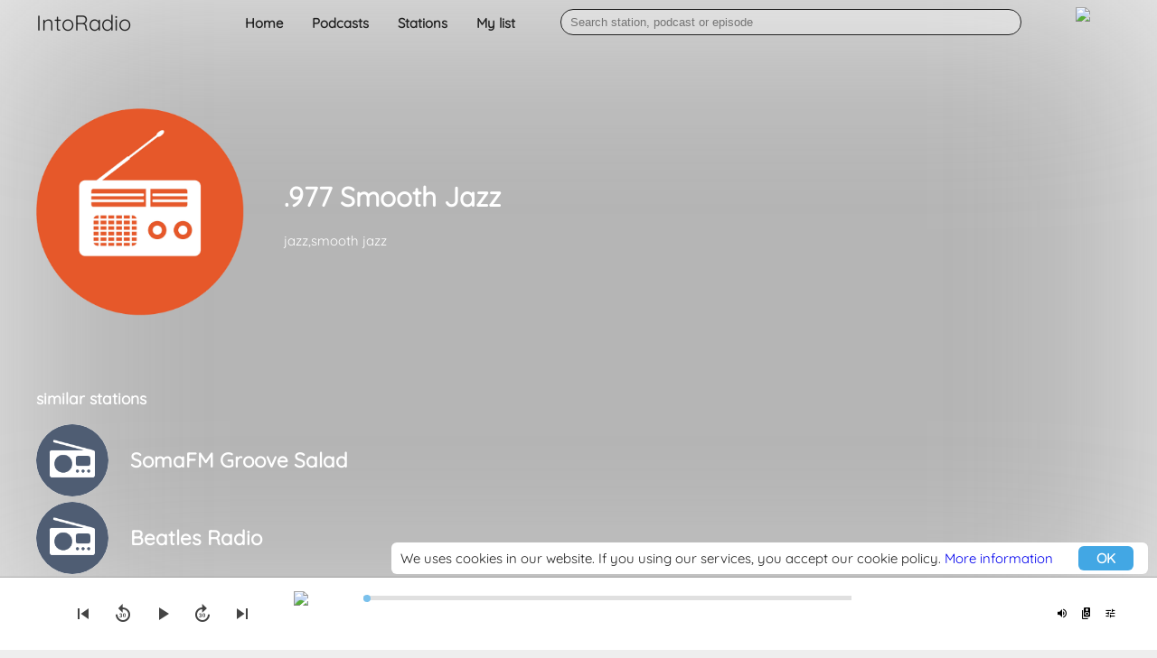

--- FILE ---
content_type: text/html; charset=UTF-8
request_url: https://radio.into.hu/radio/86
body_size: 1939
content:
<!DOCTYPE html>
<html lang="EN">
<head>
<meta charset="UTF-8">
<meta name="viewport" content="width=device-width, initial-scale=1.0, user-scalable=5.0">
<link rel="stylesheet" type="text/css" href="/template/style.css?v=4.0">
<link rel="stylesheet" type="text/css" href="/template/fonts/style.css?v=4.0">
<meta name="robots" content="index, follow, all">
<title>.977 Smooth Jazz - IntoRadio</title>
<script src="/template/ijs.min.js?v=4.0"></script>
<script src="/template/radio.min.js?v=4.2"></script>

<script src="https://www.gstatic.com/cv/js/sender/v1/cast_sender.js?loadCastFramework=1"></script>
<meta name="google-signin-client_id" content="223367826585-8ne68ul5d0fru44n4s0h8285ips0n0kn.apps.googleusercontent.com">
<script src="https://apis.google.com/js/platform.js" async defer></script>
<link rel="manifest" href="/manifest.json">
<meta name="theme-color" content="#42a7e4">
<meta name="apple-mobile-web-app-capable" content="yes">
<meta name="apple-mobile-web-app-status-bar-style" content="black">
<meta name="apple-mobile-web-app-title" content="IntoRadio">
<link rel="apple-touch-icon" href="/template/icon.png">
<meta name="description" content=".977 Smooth Jazz">

<link rel="alternate" hreflang="en" href="/radio/86?lang=en">
<link rel="alternate" hreflang="hu" href="/radio/86?lang=hu"></head>
<body>
<header id="header">
    <div class="max">
        <div id="logo">IntoRadio</div>
        <nav>
            <a href="/">Home</a>
            <a href="/podcast">Podcasts</a>
            <a href="/local-station">Stations</a>
            <a href="/my-list">My list</a>
        </nav>
        <div id="search-box">
            <input type="search" id="search" placeholder="Search station, podcast or episode">
        </div>
        <div id="user-box">
            <a href="/profile" title="My profile"><img id="avatar" class="avatar" src="/assets/images/default_avatar.png"></a>
        </div>
    </div>
</header><div id="content">
<div>
    <div class="spotlight">
        <div class="bg" data-src=""></div>
        <div class="txt">
            <div class="max">
                <div class="spotlight-item stationitem" data-id="86">
                        <div class="item-icon">
                            <div class="item-play"><span class="icon-play_circle_outline"></span></div>
                            <div class="icon-box"><img class="icon" src="https://i.imgur.com/QUMkRJO.png" alt=".977 Smooth Jazz" data-src=""></div>
                        </div>
                        <div class="txt-data">
                            <h1 class="name">.977 Smooth Jazz</h1>
                            <p>jazz,smooth jazz</p>
                        </div>
                </div>
                <div class="more">
                    <h3>similar stations</h3>
                    <div class="item stationitem" data-id="19042">
    <div class="item-icon">
        <div class="item-play"><span class="icon-play_circle_outline"></span></div>
        <div class="icon-box"><img class="icon" src="https://i.imgur.com/YdJUhvm.png" alt="SomaFM Groove Salad" data-src="https://cdn.statically.io/img/somafm.com/img3/groovesalad-400.jpg"></div>
    </div>
    <div class="item-data">
        <h2 class="name">SomaFM Groove Salad</h2>
    </div>
</div><div class="item stationitem" data-id="2222">
    <div class="item-icon">
        <div class="item-play"><span class="icon-play_circle_outline"></span></div>
        <div class="icon-box"><img class="icon" src="https://i.imgur.com/YdJUhvm.png" alt="Beatles Radio" data-src="https://cdn.statically.io/img/www.beatlesradio.com/content/images/thumbs/0000587.gif"></div>
    </div>
    <div class="item-data">
        <h2 class="name">Beatles Radio</h2>
    </div>
</div><div class="item stationitem" data-id="79">
    <div class="item-icon">
        <div class="item-play"><span class="icon-play_circle_outline"></span></div>
        <div class="icon-box"><img class="icon" src="https://i.imgur.com/YdJUhvm.png" alt=".977 80s" data-src="https://cdn.statically.io/img/"></div>
    </div>
    <div class="item-data">
        <h2 class="name">.977 80s</h2>
    </div>
</div><div class="item stationitem" data-id="18001">
    <div class="item-icon">
        <div class="item-play"><span class="icon-play_circle_outline"></span></div>
        <div class="icon-box"><img class="icon" src="https://i.imgur.com/YdJUhvm.png" alt="Rockabilly-radio.net" data-src="https://cdn.statically.io/img/"></div>
    </div>
    <div class="item-data">
        <h2 class="name">Rockabilly-radio.net</h2>
    </div>
</div>                    <a href="/top-station/us">More station</a>
                </div>
            </div>
            </div>
        </div>
    </div>
</div></div>
<div id="player">
    <div class="max">
        <div id="player-manager">
            <button id="previous"><span class="icon-skip_previous"></span></button>
            <button id="backward"><span class="icon-replay_30"></span></button>
            <button id="play"><span class="icon-play_arrow"></span></button>
            <button id="forward"><span class="icon-forward_30"></span></button>
            <button id="next"><span class="icon-skip_next"></span></button>
            <div id="playertext"></div>
        </div>
        <div id="payer-controller">
            <img class="icon" src="/assets/images/default_avatar.png">
            <div class="player-data">
                <span class="title"></span>
                <span class="desc"></span>
                <input type="range" class="slider" id="slider" min="0" max="100" value="0">
                <div class="duration-pos"></div>
                <div class="duration-remain"></div>
            </div>
        </div>
        <div id="player-buttons">
            <div id="options-box">
                <div id="podcast-options">
                Speed:
                <select onchange="player.speed(this.options[this.selectedIndex].value);">
                    <option value="0.5">0.5x</option>
                    <option value="0.75">0.75x</option>
                    <option value="1" selected>1x</option>
                    <option value="1.25">1.25x</option>
                    <option value="1.25">1.5x</option>
                    <option value="2">2x</option>
                </select>
                </div>
                <div id="station-options">
                </div>
            </div>
            <div id="volume-box">
                <input type="range" class="slider" id="volume" min="0" max="100" value="100">
            </div>
            <div id="cast-box">
                <div>Access and control your IntoRadio Cast compatibility devices on your local network!</div>
                <div class="system-missing">You need to install a browser extension!</div>
                <div><a href="https://chrome.google.com/webstore/detail/intoradio-extras/jjjfindeiehoelcakfdebclnjnphhfig" target="_blank"><img src="/template/images/ChromeWebStore_badge.png" alt="Chrome web store"></a></div>
            </div>
            <button id="volume-b" onclick="ijs.show('volume-box');"><span class="icon-volume_up"></span></button>
            <button id="button-gcast"><span class="icon-cast" onclick="mediaCast.showChromeCastDevices();"></span></button>
            <button id="button-rcast" onclick="mediaCast.showRadioCastDevices();"><span class="icon-speaker_group"></span></button>
            <button onclick="ijs.show('options-box');"><span class="icon-tune"></span></button>
            <!--<button><span class="icon-playlist_play"></span></button>-->
        </div>
    </div>
</div>
<footer>
<div id="player-legacy"></div>
    <div class="max">
        <a href="/apps">Devices & apps</a>
        <a href="/privacy">Privacy Policy</a>
        <a href="/terms-of-usage">terms of use</a>
        <div class="copyright">Copyright © 2010-2025 <a href="https://intomedia.hu">IntoMedia</a></div>
    </div>
</footer>
<script>
    player.setFastSeek(1);
</script></body>
</html>

--- FILE ---
content_type: text/css
request_url: https://radio.into.hu/template/style.css?v=4.0
body_size: 3936
content:
@import url(https://maxcdn.bootstrapcdn.com/font-awesome/4.7.0/css/font-awesome.min.css);@font-face{font-family:Quicksand;font-style:normal;font-weight:400;src:url(https://fonts.gstatic.com/s/quicksand/v20/6xK-dSZaM9iE8KbpRA_LJ3z8mH9BOJvgkP8o58a-xw.ttf) format('truetype')}body{margin:0;padding:0;background:#eee;font-family:Quicksand,sans-serif;font-size:15px;color:#222}a{text-decoration:none}.max{max-width:1200px;margin:0 auto}@media (max-width:1200px){.max{width:1000px}}@media (max-width:1010px){.max{width:800px}}@media (max-width:820px){.max{width:600px}}@media (max-width:620px){.max{width:400px}}@media (max-width:420px){.max{width:100%}}#content{min-height:calc(100vh - 244px)}footer{margin-bottom:80px;background:#ddd;padding:10px 0 20px 0}footer a{color:#444}footer a:hover{text-shadow:0 0 1px #444}footer .copyright{text-align:center;font-size:.8em;color:#666}.content{margin-top:80px}.tabs,nav.submenu{background:#ddd;border-radius:10px;display:inline-block}.tabs .tablinks,.tabs a,nav.submenu .tablinks,nav.submenu a{border:none;display:inline-block;padding:10px 18px;color:#444;transition:.1s;border-radius:12px;cursor:pointer}.tabs .tablinks [class*=" icon-"],.tabs .tablinks [class^=icon-],.tabs a [class*=" icon-"],.tabs a [class^=icon-],nav.submenu .tablinks [class*=" icon-"],nav.submenu .tablinks [class^=icon-],nav.submenu a [class*=" icon-"],nav.submenu a [class^=icon-]{display:block;font-size:1.6em;margin-bottom:8px}.tabs .tablinks.active,.tabs a.active,nav.submenu .tablinks.active,nav.submenu a.active{background:#fff}.tabs .tablinks.active:hover,.tabs a.active:hover,nav.submenu .tablinks.active:hover,nav.submenu a.active:hover{text-shadow:none}.tabs .tablinks:hover,.tabs a:hover,nav.submenu .tablinks:hover,nav.submenu a:hover{color:#000;text-shadow:0 0 1px #000}.tabcontent{display:none}.tabcontent.default-tabcontent{display:block}header{position:fixed;top:0;left:0;right:0;z-index:10;transition:.1s}header.down{background:#eee;box-shadow:0 0 1px 1px rgba(145,145,145,.5)}header .max{display:grid;grid-template-columns:180px 400px auto 50px}@media (max-width:820px){header .max{grid-template-columns:366px auto 36px}}@media (max-width:620px){header .max{grid-template-columns:260px auto 36px}}header #logo{font-size:1.6em;margin:10px 0}@media (max-width:820px){header #logo{display:none}}header nav{text-align:center}header nav a{display:inline-block;padding:16px 14px;color:#222;font-weight:600;transition:.3s}@media (max-width:620px){header nav a{padding:16px 5px}}header input#search{border-radius:40px;box-shadow:none;border:1px solid #222;background:rgba(255,255,255,.32);padding:6px 10px;margin:10px 0;width:calc(100% - 60px)}@media (max-width:620px){header input#search{width:calc(100% - 4px)}}header img.avatar{width:40px;border-radius:40px;margin:8px 0}#player{position:fixed;bottom:0;left:0;right:0;height:80px;z-index:12;background:#fff;box-shadow:0 0 1px 1px rgba(145,145,145,.5)}#player .slider{-webkit-appearance:none;appearance:none;width:100%;height:5px;background:#d3d3d3;outline:0;opacity:.7;border-right:5px;transition:opacity .2s;cursor:pointer}#player .slider:hover{opacity:1}#player .slider::-webkit-slider-thumb{-webkit-appearance:none;appearance:none;width:8px;height:8px;background:#42a7e4;cursor:pointer;border-radius:8px}#player .slider::-moz-range-thumb{width:8px;height:8px;background:#42a7e4;cursor:pointer;border-radius:8px}#player .max{display:grid;grid-template-columns:280px auto 300px}@media (max-width:820px){#player .max{grid-template-columns:0 auto 140px}}#player #payer-controller{display:grid;grid-template-columns:80px auto;margin:10px 0}#player #payer-controller .icon{width:58px;margin:5px;border-radius:6px}#player #payer-controller .player-data .title{font-weight:600;display:block}#player #payer-controller .player-data .desc{color:#444;display:block}#player #payer-controller .player-data .duration-pos{float:left;font-size:.8em;color:#444}#player #payer-controller .player-data .duration-remain{float:right;font-size:.8em;color:#444}#player #player-manager{text-align:center}#player #player-manager button{background:0 0;border:none;padding:24px 4px;margin:4px;line-height:1;font-size:1.6em;color:#444}#player #player-manager #playertext{position:fixed;bottom:4px;width:280px;text-align:center;color:#444;font-size:.8em}#player #player-buttons{text-align:right}#player #player-buttons button{background:0 0;border:none;margin:28px 0;padding:5px}#player #player-buttons #button-gcast,#player #player-buttons #podcast-options{display:none}#player #player-buttons #cast-box,#player #player-buttons #options-box{position:absolute;background:#fff;margin-top:-120px;margin-left:80px;width:200px;text-align:left;height:0;overflow:hidden;transition:.3s}#player #player-buttons #cast-box.show,#player #player-buttons #options-box.show{padding:10px;height:120px;box-shadow:0 0 1px 1px rgba(145,145,145,.5)}#player #player-buttons #cast-box{width:380px;margin-left:-80px;margin-top:-200px}#player #player-buttons #cast-box.show{height:200px}#player #player-buttons #volume-box{position:absolute;overflow:hidden;background:#fff;margin-left:238px;margin-top:26px;width:0;transition:.3s}#player #player-buttons #volume-box.show{width:78px;padding-bottom:4px;padding-right:8px}#player #player-buttons #volume-box #volume{background:#42a7e4}.extra-buttons{float:right}.extra-buttons button{background:0 0;border:2px solid transparent;border-radius:10px;min-width:30px;height:30px;text-align:center;color:#fff;transition:.3s;cursor:pointer}.extra-buttons button:hover{border-color:#42a7e4;color:#42a7e4;background:rgba(200,200,200,.26)}#player-list{margin:20px 40px}.theme-badge{background:rgba(255,255,255,.3);border-radius:10px;padding:6px 10px;margin:0 4px;border:2px solid #fff;color:#fff}.station-badge{background:#42a7e4;border-radius:10px;padding:6px 10px;margin:0 4px;border:2px solid #42a7e4;color:#000}.home-t{background:url(/template/images/bg-home.jpg);background-position:center center;background-size:cover;padding:calc(50vh - 150px) 0;height:200px;color:#fff;text-shadow:0 0 10px #444}.home-t .btns,.home-t h1,.home-t h2{width:600px}@media (max-width:820px){.home-t .btns,.home-t h1,.home-t h2{width:auto}}.home-t h1{font-size:2.4em}.home-t h2{font-size:1.6em}.home-t .btns{text-align:center}.home-t .btns a{display:inline-block;color:#fff;border:2px solid #fff;border-radius:10px;padding:10px 22px;background:rgba(77,77,77,.26);transition:.3s;margin:0 12px;font-size:1.2em}.home-t .btns a:hover{background:rgba(77,77,77,.7)}.why-boxes{display:grid;grid-template-columns:50% 50%}.why-boxes .why-box{padding:30px 20px}.why-boxes .why-box h3{font-size:1.2em;margin-bottom:30px}.item .item-icon{display:inline-block;vertical-align:middle;position:relative;border-radius:10px}.item .item-icon .item-favorite{right:4px;bottom:6px;cursor:pointer;position:absolute;border-radius:50%;background:#fff;padding:10px;width:18px;height:18px;z-index:14;box-shadow:0 0 1px 1px rgba(145,145,145,.5);transition:.3s;opacity:0}.item .item-icon .item-favorite:hover{background:#ddd}.item .item-icon .item-play{cursor:pointer;position:absolute;width:80px;height:80px;padding:calc(50% - 40px);background:rgba(47,47,47,.32);text-align:center;font-size:4em;opacity:0;color:#eee;border-radius:10px;transition:.2s;z-index:8}.item .item-icon:hover .item-favorite,.item .item-icon:hover .item-play{opacity:1}.item .item-icon .icon-box{background:#fff;border-radius:10px;position:absolute;overflow:hidden}.item .item-icon .icon{max-width:100%;max-height:100%;position:absolute;top:0;bottom:0;left:0;right:0;margin:auto}.item.stationitem .item-icon .icon-box,.item.stationitem .item-icon .item-play{border-radius:50%}.spotlight{height:100vh}.spotlight .bg{height:100%;background-position:center;background-repeat:no-repeat;background-size:cover;filter:blur(110px)}.spotlight .bg.bg:after{content:"";width:100vw;height:100vh;background:rgba(125,125,125,.5);z-index:8;position:fixed;top:0}.spotlight .txt{position:relative;top:-100%;margin-top:120px;z-index:2;color:#fff}.spotlight .txt .spotlight-item .spotlitht-badge{text-transform:uppercase;font-weight:200;font-size:1.3em}.spotlight .txt .spotlight-item .item-icon{vertical-align:middle;display:inline-block;width:230px;height:230px;margin-right:40px;position:relative}.spotlight .txt .spotlight-item .item-icon .icon-box{width:230px;height:230px;border-radius:10px;margin-right:40px;overflow:hidden}.spotlight .txt .spotlight-item .item-icon .icon-box .icon{width:100%}.spotlight .txt .spotlight-item .item-icon .item-play{cursor:pointer;position:absolute;width:80px;height:80px;padding:calc(50% - 40px);background:rgba(47,47,47,.32);text-align:center;font-size:3em;opacity:0;color:#eee;border-radius:10px;transition:.2s;z-index:8}.spotlight .txt .spotlight-item .item-icon:hover .item-play{opacity:1}.spotlight .txt .spotlight-item .txt-data{vertical-align:middle;display:inline-block;width:calc(100% - 280px)}.spotlight .txt .more{margin-top:80px;margin-bottom:90px}.spotlight .txt .more.two-c{display:grid;grid-template-columns:40% 60%}.spotlight .txt .more h1{font-size:1.4em;font-weight:300;text-transform:uppercase}.spotlight .txt .more .item{margin-bottom:6px}.spotlight .txt .more .item .item-icon{width:80px;height:80px;margin-right:20px}.spotlight .txt .more .item .item-icon .icon-box{width:80px;height:80px}.spotlight .txt .more .item.episode-item h2{font-size:1em}.spotlight .txt .more .item .item-data{display:inline-block;vertical-align:middle;width:calc(100% - 110px)}.spotlight .txt .more .item .station-badge{padding:2px 4px}.status-bar{margin-right:20px;height:4px;background:#eee;border-radius:4px}.status-bar span{background:#42a7e4;height:4px;display:block;border-radius:4px}.item-vert{overflow:hidden}.item-vert a.all-item{color:#444;float:right;margin:12px 0;transition:.3s;font-weight:600}.item-vert a.all-item .icon-arrow-up-thick{transform:rotate(90deg);display:inline-block;margin:0 6px;transition:.3s}.item-vert a.all-item:hover .icon-arrow-up-thick{margin-left:12px;margin-right:0}.item-vert .item-vert-header .buttons{float:right;margin-top:20px}.item-vert .item-vert-header .buttons button{background:0 0;border:none;font-size:1.3em}.item-vert .item-vert-header .buttons button:nth-child(1){transform:rotate(-90deg)}.item-vert .item-vert-header .buttons button:nth-child(2){transform:rotate(90deg)}.item-vert .item-vert-content{width:max-content;display:flex;align-items:start;justify-content:center;transition:.3s linear}.item-vert .item-vert-content .item{margin:10px;width:180px;text-align:center;position:relative}@media (max-width:820px){.item-vert .item-vert-content .item{width:130px}}@media (max-width:620px){.item-vert .item-vert-content .item{width:113px}}.item-vert .item-vert-content .item .item-icon{width:180px;height:180px;transition:.3s linear}.item-vert .item-vert-content .item .item-icon .icon-box{width:180px;height:180px;transition:.3s linear}@media (max-width:820px){.item-vert .item-vert-content .item .item-icon .icon-box{width:130px;height:130px}}@media (max-width:620px){.item-vert .item-vert-content .item .item-icon .icon-box{width:113px;height:113px}}@media (max-width:820px){.item-vert .item-vert-content .item .item-icon{width:130px;height:130px}}@media (max-width:620px){.item-vert .item-vert-content .item .item-icon{width:113px;height:113px}}.item-vert .item-vert-content .item .name{transition:.3s linear}.item-vert .item-vert-content .item .name a{color:#444}.item-vert .item-vert-content .item .extra-data{width:0;height:0;overflow:hidden;opacity:0;transition:opacity .3s linear}.item-vert .item-vert-content .item .desc{width:180px;height:0;overflow:hidden;margin-top:10px;font-size:.9em;opacity:0;transition:width .3s linear,margin .3s linear,opacity .3s linear .3s}@media (max-width:820px){.item-vert .item-vert-content .item .desc{width:130px}}@media (max-width:620px){.item-vert .item-vert-content .item .desc{width:114px}}.item-vert .item-vert-content .item.podcastitem{height:250px;width:200px;margin:0;transition:.3s linear}@media (max-width:820px){.item-vert .item-vert-content .item.podcastitem{width:150px}}@media (max-width:620px){.item-vert .item-vert-content .item.podcastitem{width:133.33px}}.item-vert .item-vert-content .item.podcastitem .item-podcast-w{margin:10px}.item-vert .item-vert-content .item.podcastitem .item-data{display:inline-block;vertical-align:top;overflow:hidden}.item-vert .item-vert-content .item.podcastitem .author,.item-vert .item-vert-content .item.podcastitem .category,.item-vert .item-vert-content .item.podcastitem .episodes,.item-vert .item-vert-content .item.podcastitem .seasons{margin-right:4px}.item-vert .item-vert-content .item.podcastitem .explicit{border:1px solid #444;border-radius:4px;padding:1px 6px;display:inline-block}.item-vert .item-vert-content .item.podcastitem .subtitle{margin-top:4px;display:block;font-size:.9em;white-space:nowrap;overflow:hidden;text-overflow:ellipsis}.item-vert .item-vert-content .item.podcastitem .details-button,.item-vert .item-vert-content .item.podcastitem .subscription-button{position:absolute;bottom:0;left:50%;width:50%;background:linear-gradient(0deg,#fff 0,#fff 80%,rgba(255,255,255,0) 100%);border:none;text-align:center;padding:10px 0;cursor:pointer;height:0;opacity:0;overflow:hidden;border-radius:0 0 10px 10px}.item-vert .item-vert-content .item.podcastitem .subscription-button{left:0}.item-vert .item-vert-content .item.categoryitem .item-icon{height:100px;overflow:hidden;border-radius:10px}@media (min-width:1010px){.item-vert .item-vert-content .podcastitem.selected:hover,.item-vert .item-vert-content:not(:hover) .podcastitem.selected{border:3px solid #42a7e4}.item-vert .item-vert-content .podcastitem.selected:hover:after,.item-vert .item-vert-content:not(:hover) .podcastitem.selected:after{content:"";width:0;height:0;border-left:20px solid transparent;border-right:20px solid transparent;border-top:20px solid #42a7e4;position:relative;top:130px;left:190px}.item-vert .item-vert-content .podcastitem.selected:hover .details-button,.item-vert .item-vert-content:not(:hover) .podcastitem.selected .details-button{opacity:0!important}.item-vert .item-vert-content .podcastitem:hover,.item-vert .item-vert-content:not(:hover) .podcastitem.selected{border-radius:10px;background:#fff;box-shadow:0 0 1px 1px rgba(145,145,145,.5);width:420px;height:220px;text-align:left;margin-top:-16px;flex:2}.item-vert .item-vert-content .podcastitem:hover:nth-child(1),.item-vert .item-vert-content .podcastitem:hover:nth-child(6n+1),.item-vert .item-vert-content:not(:hover) .podcastitem.selected:nth-child(1),.item-vert .item-vert-content:not(:hover) .podcastitem.selected:nth-child(6n+1){margin-left:224px}.item-vert .item-vert-content .podcastitem:hover:nth-child(6n),.item-vert .item-vert-content:not(:hover) .podcastitem.selected:nth-child(6n){margin-right:224px}.item-vert .item-vert-content .podcastitem:hover .details-button,.item-vert .item-vert-content .podcastitem:hover .subscription-button,.item-vert .item-vert-content:not(:hover) .podcastitem.selected .details-button,.item-vert .item-vert-content:not(:hover) .podcastitem.selected .subscription-button{opacity:1;height:40px;transition:opacity .3s linear .3s}.item-vert .item-vert-content .podcastitem:hover .item-icon,.item-vert .item-vert-content:not(:hover) .podcastitem.selected .item-icon{width:80px;height:80px;position:absolute;left:10px;top:10px}.item-vert .item-vert-content .podcastitem:hover .item-icon .icon-box,.item-vert .item-vert-content:not(:hover) .podcastitem.selected .item-icon .icon-box{width:80px;height:80px}.item-vert .item-vert-content .podcastitem:hover .item-data,.item-vert .item-vert-content:not(:hover) .podcastitem.selected .item-data{margin-left:90px}.item-vert .item-vert-content .podcastitem:hover .item-data .item-data-2,.item-vert .item-vert-content:not(:hover) .podcastitem.selected .item-data .item-data-2{width:310px;margin-left:10px;min-height:80px}.item-vert .item-vert-content .podcastitem:hover .item-data .extra-data,.item-vert .item-vert-content:not(:hover) .podcastitem.selected .item-data .extra-data{height:100%;width:100%;opacity:1}.item-vert .item-vert-content .podcastitem:hover .item-data .desc,.item-vert .item-vert-content:not(:hover) .podcastitem.selected .item-data .desc{width:390px;height:100px;position:absolute;left:12px;opacity:1}.item-vert .item-vert-content .podcastitem:hover .item-data .name,.item-vert .item-vert-content:not(:hover) .podcastitem.selected .item-data .name{font-size:1.2em;margin:10px 0;overflow:hidden;white-space:nowrap;text-overflow:ellipsis}}@media (min-width:1010px) and (max-width:1200px){.item-vert .item-vert-content .podcastitem:hover:nth-child(1),.item-vert .item-vert-content .podcastitem:hover:nth-child(6n+1),.item-vert .item-vert-content:not(:hover) .podcastitem.selected:nth-child(1),.item-vert .item-vert-content:not(:hover) .podcastitem.selected:nth-child(6n+1){margin-left:0}.item-vert .item-vert-content .podcastitem:hover:nth-child(6n),.item-vert .item-vert-content:not(:hover) .podcastitem.selected:nth-child(6n){margin-right:0}.item-vert .item-vert-content .podcastitem:hover:nth-child(1),.item-vert .item-vert-content .podcastitem:hover:nth-child(5n+1),.item-vert .item-vert-content:not(:hover) .podcastitem.selected:nth-child(1),.item-vert .item-vert-content:not(:hover) .podcastitem.selected:nth-child(5n+1){margin-left:224px}.item-vert .item-vert-content .podcastitem:hover:nth-child(5n),.item-vert .item-vert-content:not(:hover) .podcastitem.selected:nth-child(5n){margin-right:224px}}.horizontal-list{text-align:center}.horizontal-list .item{margin:40px 10px}.horizontal-list .item .item-icon{width:140px;height:140px;margin-bottom:6px}.horizontal-list .item .item-icon .icon-box{width:140px;height:140px}.horizontal-list .item.stationitem{display:inline-block;width:180px;vertical-align:top}.horizontal-list .item.podcastitem{min-height:120px;border-radius:10px;background:#fff;box-shadow:0 0 1px 1px rgba(145,145,145,.5);width:calc(50% - 24px);height:220px;text-align:left;margin-top:-16px;display:inline-block;vertical-align:top;position:relative;overflow:hidden}@media (max-width:620px){.horizontal-list .item.podcastitem{width:calc(100% - 12px)}}.horizontal-list .item.podcastitem .name{font-size:1.2em;margin:10px 0}.horizontal-list .item.podcastitem .extra-data{color:#444;margin-bottom:10px}.horizontal-list .item.podcastitem .item-data-2{height:84px;margin-left:100px}.horizontal-list .item.podcastitem .item-icon{float:left;width:80px;height:80px;margin:0 10px 0 10px}.horizontal-list .item.podcastitem .item-icon .icon-box{width:80px;height:80px}.horizontal-list .item.podcastitem .subtitle{margin-top:4px;display:block;font-size:.9em;white-space:nowrap;overflow:hidden;text-overflow:ellipsis}.horizontal-list .item.podcastitem .desc{overflow:hidden;font-size:.9em;margin:0 10px}.horizontal-list .item.podcastitem .details-button,.horizontal-list .item.podcastitem .subscription-button{position:absolute;bottom:0;left:50%;width:50%;background:linear-gradient(0deg,#fff 0,#fff 80%,rgba(255,255,255,0) 100%);border:none;text-align:center;padding:10px 0;cursor:pointer;height:40px;border-radius:0 0 10px 10px}.horizontal-list .item.podcastitem .subscription-button{left:0}.horizontal-list .item.podcastitem.selected{border:3px solid #42a7e4}.horizontal-list .item.podcastitem.selected:after{content:"";width:0;height:0;border-left:20px solid transparent;border-right:20px solid transparent;border-top:20px solid #42a7e4;position:relative;top:130px;left:190px}.horizontal-list .item.podcastitem.selected .details-button{opacity:0!important}.episodes-list{padding:10px 80px;margin:20px;background:#fff;color:#222;box-shadow:0 0 1px 1px rgba(145,145,145,.5);border-radius:10px;text-align:left}.episodes-list .seasons-line .season-menu{background:0 0;border:none;padding:10px 12px;cursor:pointer;transition:.3s;border-bottom:3px solid transparent}.episodes-list .seasons-line .season-menu.active,.episodes-list .seasons-line .season-menu:hover{border-bottom:3px solid #42a7e4}.episodes-list .season{display:none}.episodes-list .season.open{display:block}.episodes-list .item.episode-item{display:grid;grid-template-columns:100px auto 100px;margin:10px 0}.episodes-list .item.episode-item .item-icon{width:80px;height:80px}.episodes-list .item.episode-item .item-icon .item-play span{margin:0;color:#fff}.episodes-list .item.episode-item .item-icon .icon{border-radius:10px}.episodes-list .item.episode-item .title{font-size:1.1em;margin:10px 0;cursor:pointer}.episodes-list .item.episode-item span{margin:0 4px;font-size:.8em;color:#444}.episodes-list .item.episode-item .desc{max-height:0;grid-column:2/4;overflow:hidden;transition:.3s}.episodes-list .item.episode-item.open .desc{max-height:2000px}.system-missing{font-size:1.2em;text-align:center;color:#444;margin:10px 0}#cookie_bar{position:fixed;z-index:20;background:#fff;bottom:84px;right:10px;padding:8px 10px;border-radius:6px}#cookie_bar a.bezar{background:#42a7e4;color:#fff;padding:4px 20px;border-radius:6px;font-weight:600;margin:0 6px 0 24px}.profile-box{margin-top:20px}.profile-box img.avatar{border-radius:50%;width:120px;vertical-align:middle;margin-right:12px}.profile-box .profile-data{display:inline-block;vertical-align:middle}#settings .settings-language{display:inline-block;width:190px;margin:10px 3px}a.download-badge{width:204px;display:inline-block;vertical-align:middle;margin:20px 10px}a.download-badge img{width:100%}a.download-button{color:#fff;display:inline-block;margin:20px 10px;padding:20px 40px;background:#000;border-radius:10px;font-size:1.2em;transition:.3s;box-shadow:0 0 1px 1px rgba(145,145,145,.5)}a.download-button span{margin-right:10px}a.download-button:hover{background:#222}.browsers{font-size:2em}.browsers span{display:inline-block;margin:20px 8px}img.downloadimage.desktop{float:right;height:320px;margin-bottom:80px}p.small{font-size:.6em;color:#444}.login-btn-box{margin:12px auto;width:300px}.login-btn-box.s{box-shadow:0 2px 4px 0 rgba(0,0,0,.25)}.login-btn-box .login-button{display:block;padding:10px;height:20px;text-align:center;border-radius:4px;box-shadow:0 2px 4px 0 rgba(0,0,0,.25)}.login-btn-box .login-button.l-into{background:#1d87e4;color:#fff}/*# sourceMappingURL=style.css.map */

--- FILE ---
content_type: text/css
request_url: https://radio.into.hu/template/fonts/style.css?v=4.0
body_size: 628
content:
@font-face {
  font-family: 'icomoon';
  src:  url('icomoon.eot?tsc8dx');
  src:  url('icomoon.eot?tsc8dx#iefix') format('embedded-opentype'),
    url('icomoon.ttf?tsc8dx') format('truetype'),
    url('icomoon.woff?tsc8dx') format('woff'),
    url('icomoon.svg?tsc8dx#icomoon') format('svg');
  font-weight: normal;
  font-style: normal;
  font-display: block;
}

[class^="icon-"], [class*=" icon-"] {
  /* use !important to prevent issues with browser extensions that change fonts */
  font-family: 'icomoon' !important;
  speak: never;
  font-style: normal;
  font-weight: normal;
  font-variant: normal;
  text-transform: none;
  line-height: 1;

  /* Better Font Rendering =========== */
  -webkit-font-smoothing: antialiased;
  -moz-osx-font-smoothing: grayscale;
}

.icon-error:before {
  content: "\e900";
}
.icon-explicit:before {
  content: "\e927";
}
.icon-fast_forward:before {
  content: "\e901";
}
.icon-fast_rewind:before {
  content: "\e902";
}
.icon-high_quality:before {
  content: "\e928";
}
.icon-loop:before {
  content: "\e929";
}
.icon-mic:before {
  content: "\e903";
}
.icon-pause:before {
  content: "\e904";
}
.icon-pause_circle_outline:before {
  content: "\e905";
}
.icon-play_arrow:before {
  content: "\e906";
}
.icon-play_circle_outline:before {
  content: "\e907";
}
.icon-repeat:before {
  content: "\e908";
}
.icon-repeat_one:before {
  content: "\e909";
}
.icon-shuffle:before {
  content: "\e90a";
}
.icon-skip_next:before {
  content: "\e91d";
}
.icon-skip_previous:before {
  content: "\e91e";
}
.icon-stop:before {
  content: "\e90b";
}
.icon-volume_down:before {
  content: "\e90c";
}
.icon-volume_mute:before {
  content: "\e90d";
}
.icon-volume_off:before {
  content: "\e90e";
}
.icon-volume_up:before {
  content: "\e90f";
}
.icon-forward_10:before {
  content: "\e910";
}
.icon-forward_30:before {
  content: "\e911";
}
.icon-forward_5:before {
  content: "\e923";
}
.icon-replay_10:before {
  content: "\e912";
}
.icon-replay_30:before {
  content: "\e913";
}
.icon-replay_5:before {
  content: "\e924";
}
.icon-fiber_new:before {
  content: "\e92a";
}
.icon-playlist_play:before {
  content: "\e914";
}
.icon-flag:before {
  content: "\e915";
}
.icon-cast:before {
  content: "\e916";
}
.icon-cast_connected:before {
  content: "\e917";
}
.icon-laptop_windows:before {
  content: "\e91f";
}
.icon-memory:before {
  content: "\e925";
}
.icon-phone_iphone:before {
  content: "\e920";
}
.icon-speaker:before {
  content: "\e921";
}
.icon-speaker_group:before {
  content: "\e926";
}
.icon-tv:before {
  content: "\e922";
}
.icon-tune:before {
  content: "\e918";
}
.icon-bookmark:before {
  content: "\e919";
}
.icon-bookmark_outline:before {
  content: "\e91a";
}
.icon-favorite:before {
  content: "\e91b";
}
.icon-favorite_outline:before {
  content: "\e91c";
}
.icon-file-zip:before {
  content: "\e92b";
}
.icon-arrow-up-thick:before {
  content: "\ea3a";
}
.icon-android:before {
  content: "\eac0";
}
.icon-windows:before {
  content: "\eac1";
}
.icon-windows10:before {
  content: "\eac2";
}
.icon-chrome:before {
  content: "\ead9";
}
.icon-firefox:before {
  content: "\eada";
}
.icon-edge:before {
  content: "\eadc";
}
.icon-safari:before {
  content: "\eadd";
}
.icon-opera:before {
  content: "\eade";
}


--- FILE ---
content_type: text/javascript
request_url: https://radio.into.hu/template/radio.min.js?v=4.2
body_size: 6386
content:
function id(id){var a=document.getElementById(id);return a}let podcast={selem:null,listelem:null,sepisode:null,showEpisode:function(event){if(this.sepisode!=null){this.sepisode.className="item episode-item"}event.currentTarget.parentNode.parentNode.className="item episode-item open";this.sepisode=event.currentTarget.parentNode.parentNode},showSeason:function(event){let ma=event.currentTarget.parentNode.getElementsByClassName("active")[0];ma.className="season-menu";event.currentTarget.className="season-menu active";event.currentTarget.parentNode.parentNode.getElementsByClassName("season-"+ma.dataset.season)[0].className="season season-"+ma.dataset.season;event.currentTarget.parentNode.parentNode.getElementsByClassName("season-"+event.currentTarget.dataset.season)[0].className="season season-"+event.currentTarget.dataset.season+" open"},hideEpisodes:function(){if(this.selem!=null){this.selem.className="item podcastitem"}if(this.listelem!=null){this.listelem.innerHTML="";this.listelem.className=""}this.selem=null;this.listelem=null},getEpisodes:function(selem,id,setid,imagesrc,history=true){if(this.selem!=null){this.selem.className="item podcastitem"}if(this.listelem!=null){this.listelem.innerHTML="";this.listelem.className=""}if(setid===null){let pd=document.getElementsByClassName("podcastitem");var e=-1;for(let i=0;i<pd.length;i++){if(pd[i].dataset.id===selem.dataset.id){e=i;break}}setid=e;if(document.getElementById("episodes-g-"+setid)!==null){setid="g-"+setid}else{let ele=document.createElement("div");ele.id="episodes-g-"+setid;if(e%2===1){selem.parentNode.insertBefore(ele,selem.nextSibling)}else{selem.parentNode.insertBefore(ele,selem.nextSibling.nextSibling)}setid="g-"+setid}}let elem=document.getElementById("episodes-"+setid);this.selem=selem;this.listelem=elem;let _this=this;selem.className="item podcastitem selected";let podcastName=selem.getElementsByClassName("name")[0].innerText;if(history){var stateObj={url:"/podcast/"+id,title:podcastName+" - IntoRadio",contentType:"episodes",setid:setid,selemid:id};window.history.pushState(stateObj,podcastName,"/podcast/"+id)}ijs.ajax("/assets/engine/ajax.php?m=getepisodes&id="+id,{finish:function(a){let data=JSON.parse(a);elem.className="episodes-list";var html=shtml="";var pseason=gseason=null;for(var i=0;i<data.length;i++){let open=i===0?"open":"";var season="";var author="";var explicit="";var image=`<div class="item-icon"><div class="item-play"><span class="icon-play_circle_outline"></span></div><img class="icon" src="${imagesrc}"></div>`;if(data[i].season>0){season=`<span class="season">${data[i].season}. évad</span>`}if(data[i].author!==null&&data[i].author.length>0){author=`<span class="author">${data[i].author}</span>`}if(data[i].image!==null&&data[i].image.length>0){image=`<div class="item-icon"><div class="item-play"><span class="icon-play_circle_outline"></span></div><img class="icon" src="${data[i].image}"></div>`}if(data[i].explicit>0){explicit=`<span class="explicit">Explicit</span>`}if(data[i].season!=null){gseason=data[i].season}else{var date=new Date(data[i].pubDate*1e3);gseason=date.getFullYear()}if(i===0){shtml+=`<div class="seasons-line"><button onclick="podcast.showSeason(event);" class="season-menu active" data-season="${gseason}">${gseason}. évad</button>`;html+=`<div class="season season-${gseason} open">`;pseason=gseason}else if(pseason!==gseason){shtml+=`<button onclick="podcast.showSeason(event);" class="season-menu" data-season="${gseason}">${gseason}. évad</button>`;html+=`</div><div class="season season-${gseason}">`;pseason=gseason}html+=`<div class="item episode-item ${open}" data-id="${data[i].id}" data-podcast="${podcastName}">\n\t\t\t\t\t\t\t${image}\n\t\t\t\t\t\t\t<div>\n\t\t\t\t\t\t\t<div class="title" onclick="podcast.showEpisode(event)">${data[i].title}</div>\n\t\t\t\t\t\t\t<span class="duration">${Math.round(data[i].duration/60)} perc</span>\n\t\t\t\t\t\t\t<span class="episode">${data[i].episode}. rész</span>\n\t\t\t\t\t\t\t${season} ${explicit} ${author}\n\t\t\t\t\t\t\t</div>\n\t\t\t\t\t\t\t<div></div>\n\t\t\t\t\t\t\t<div class="desc">${data[i].description}</div>\n\t\t\t\t\t\t\t</div>`;if(i===data.length-1){shtml+="</div>";html+=`</div>`}}elem.innerHTML=shtml+""+html;_this.sepisode=elem.getElementsByClassName("episode-item")[0];_this.loade();selem.scrollIntoView({behavior:"smooth",block:"start"})}})},update:function(id){ijs.ajax("/assets/engine/ajax.php?m=update&id="+id,{finish:function(a){ijs.ajax(location.href,{finish:function(a){document.getElementById("content").innerHTML=a;navigateload();vert.load();images.load();player.onload();podcast.onload();tabs.load();login.load()}})}})},subscription:function(id,elem){if(elem.innerHTML.indexOf("_outline")===-1){elem.innerHTML=elem.innerHTML.replace("icon-bookmark","icon-bookmark_outline")}else{elem.innerHTML=elem.innerHTML.replace("icon-bookmark_outline","icon-bookmark")}ijs.ajax("/assets/engine/ajax.php?m=subscription&id="+id)},play:function(id){player.play("podcast",id)},playEpisode:function(id,pos=null){player.play("episode",id,null,null,null,pos)},loade:function(onSearch=false){let episodes=document.getElementsByClassName("episode-item");for(var i=0;i<episodes.length;i++){episodes[i].getElementsByClassName("item-icon")[0].addEventListener("click",(function(event){player.play("episode",event.currentTarget.parentNode.dataset.id,event.currentTarget.parentNode.getElementsByClassName("title")[0].innerText,event.currentTarget.parentNode.getElementsByClassName("icon")[0].src,event.currentTarget.parentNode.dataset.podcast)}))}},onload:function(onSearch=false){let podcasts=document.getElementsByClassName("podcastitem");this.loade(onSearch);for(var i=0;i<podcasts.length;i++){podcasts[i].getElementsByClassName("item-play")[0].addEventListener("click",(function(event){if(event.currentTarget.parentNode.parentNode.parentNode.dataset.episode!==undefined){podcast.playEpisode(event.currentTarget.parentNode.parentNode.parentNode.dataset.episode,event.currentTarget.parentNode.parentNode.parentNode.dataset.pos)}else{podcast.play(event.currentTarget.parentNode.parentNode.parentNode.dataset.id)}}));if(podcasts[i].getElementsByClassName("subscription-button").length>0){podcasts[i].getElementsByClassName("subscription-button")[0].addEventListener("click",(function(event){podcast.subscription(event.currentTarget.parentNode.parentNode.parentNode.dataset.id,event.currentTarget)}))}if(podcasts[i].getElementsByClassName("details-button").length>0){podcasts[i].getElementsByClassName("details-button")[0].addEventListener("click",(function(event){if(event.currentTarget.parentNode.parentNode.parentNode.parentNode.dataset.setid===undefined){podcast.getEpisodes(event.currentTarget.parentNode.parentNode.parentNode,event.currentTarget.parentNode.parentNode.parentNode.dataset.id,null,event.currentTarget.parentNode.parentNode.parentNode.getElementsByClassName("icon")[0].src)}else{podcast.getEpisodes(event.currentTarget.parentNode.parentNode.parentNode,event.currentTarget.parentNode.parentNode.parentNode.dataset.id,event.currentTarget.parentNode.parentNode.parentNode.parentNode.dataset.setid,event.currentTarget.parentNode.parentNode.parentNode.getElementsByClassName("icon")[0].src)}}))}}}};let player={audio:null,payed:false,sp_event:null,spStatus_event:null,type:null,playType:"html5",isCast:false,url:"",urls:{},default_url:"",id:0,vol:100,fast_seek:1,time:0,timeout:null,checksupportType:function(type){var codType;var isSupp=null;if(type==="MP3"||type==="MP3,H.264"){codType="audio/mpeg"}else if(type==="OGG"){codType="audio/ogg"}else{return true}var isOpera=!!window.opera||navigator.userAgent.indexOf(" OPR/")>=0;if(!isOpera&&type==="MP3"){myVid=document.createElement("audio");isSupp=myVid.canPlayType(codType+";")!==""}if(isSupp===false||isSupp===null){try{var fo=new ActiveXObject("ShockwaveFlash.ShockwaveFlash");if(fo)isSupp="flash"}catch(e){if(navigator.mimeTypes["application/x-shockwave-flash"]!==undefined)isSupp="flash"}}if(navigator.userAgent.indexOf("Windows Phone")!==-1){isSupp=true}return isSupp},change:function(e){if(e.checked){player.playMedia(player.urls[e.value].url_resolved,player.urls[e.value].codec)}},play:function(type,id,title=null,image=null,subtitle=null,pos=null){let _this=this;this.type=type;this.id=id;let pe=document.getElementById("payer-controller");pe.getElementsByClassName("title")[0].innerHTML=title;pe.getElementsByClassName("icon")[0].src=image;if(type==="station"){document.getElementById("slider").style.display="none";document.getElementById("backward").style.display="none";document.getElementById("forward").style.display="none";document.getElementById("podcast-options").style.display="none";document.getElementById("station-options").style.display="block"}else{document.getElementById("slider").style.display="block";document.getElementById("backward").style.display="inline-block";document.getElementById("forward").style.display="inline-block";document.getElementById("podcast-options").style.display="block";document.getElementById("station-options").style.display="none"}this.stop();pe.getElementsByClassName("duration-pos")[0].innerHTML="";pe.getElementsByClassName("duration-remain")[0].innerHTML="";ijs.ajax("/assets/engine/ajax.php?m=getstream&id="+id+"&type="+type,{finish:function(a){let data=JSON.parse(a);_this.stop();_this.urls=data;_this.url=data[0].url_resolved;_this.default_url=data[0].url_resolved;if(type==="station"){document.getElementById("station-options").innerHTML="";for(var i=0;i<data.length;i++){var checked="";if(i===0){checked=" checked"}document.getElementById("station-options").innerHTML+='<label><input name="codectype[]" onchange="player.change(this);" type="radio" value="'+i+'" '+checked+"> "+data[i].codec+" "+data[i].bitrate+"</label><br>"}}if(subtitle!==null){pe.getElementsByClassName("desc")[0].innerHTML=subtitle}else if(data[0].music_title!==undefined){pe.getElementsByClassName("desc")[0].innerHTML=data[0].music_title}if(data[0].title!==undefined){pe.getElementsByClassName("title")[0].innerHTML=data[0].title}if(data[0].image!==undefined){pe.getElementsByClassName("icon")[0].src=data[0].image}_this.playMedia(_this.url,data[0].codec)}})},playMedia:function(media,codec){let _this=this;if(player.isCast){mediaCast.send(player.default_url,"audio/mpeg")}else{if(codec!==undefined){let sup=_this.checksupportType(codec);if(sup==="flash"){if(codec==="MP3"||codec==="MP3,H.264"){_this.playType="flashmp3"}else if(codec==="OGG"){_this.playType="flashogg"}}else{_this.playType="html5"}}else{_this.playType="html5"}if(_this.playType==="html5"){_this.default_url=media;if(media.indexOf("http://")>-1){_this.url=media.replace("http://","https://")}else{_this.url=media}if(_this.audio===null){_this.audio=new Audio(_this.url);_this.audio.volume=_this.vol/100;_this.audio.onloadstart=function(){if(player.audio.src.indexOf("/template/silence.mp3")===-1){document.getElementById("playertext").innerHTML="Pufferelés"}};_this.audio.oncanplay=function(){if(player.pos!==null){player.audio.currentTime=player.pos;player.pos=null}};_this.audio.onplaying=function(){document.getElementById("playertext").innerHTML=""};player.audio.onabort=function(){console.log("abort");if(player.audio.src!==""&&player.url!==player.default_url){var d=new Date;if(player.time>d.getTime()-1e4){player.stop();player.url=player.default_url;player.audio.src=player.url;player.audio.load();player.start()}}};player.audio.onerror=function(){console.log("error");if(player.audio.src!==""&&player.url!==player.default_url){var d=new Date;if(player.time>d.getTime()-1e4){player.stop();player.url=player.default_url;player.audio.src=player.url;player.audio.load();player.start()}}}}else{_this.audio.src=_this.url;player.audio.load()}var d=new Date;_this.time=d.getTime();_this.timeout=setTimeout((function(){if(player.audio.readyState<1&&player.url!==player.default_url){player.stop();player.url=player.default_url;player.audio.src=player.url;player.audio.load();player.start()}}),4e3)}else if(_this.playType==="flashmp3"){document.getElementById("player-legacy").innerHTML='<object class="playerpreview" id="myFlash" type="application/x-shockwave-flash" data="/template/flash/player_mp3.swf" width="0" height="0"><param name="movie" value="/flash/player_mp3.swf"><param name="AllowScriptAccess" value="always"><param name="FlashVars" value="listener=myListener&amp;interval=500"></object>'}else if(_this.playType==="flashogg"){document.getElementById("player-legacy").innerHTML='<object id="oggplayer" classid="clsid:D27CDB6E-AE6D-11cf-96B8-444553540000"><param name="movie" value="/template/flash/player_ogg.swf?url='+data[0].url_resolved+'&amp;title=Interlude 1&amp;volume=75&amp;external=true"></object>'}}_this.start()},speed:function(speed){if(player.isCast){}else if(player.audio!=null){player.audio.playbackRate=speed}},seek:function(pos){if(player.isCast){mediaCast.seek(pos)}else if(player.audio!=null){player.audio.currentTime=pos;player.sp()}if(player.type==="episode"){ijs.ajax("/assets/engine/ajax.php?m=position&id="+player.id+"&position="+player.audio.currentTime)}},volume:function(vol){if(player.isCast){mediaCast.setVolume(vol)}else if(player.audio!=null){player.vol=vol;player.audio.volume=vol/100}document.getElementById("volume").style.background="linear-gradient(90deg, #42a7e4 0%, #42a7e4 "+vol+"%, #d3d3d3 "+vol+"%, #d3d3d3 100%)";let b=document.getElementById("volume-b");if(vol<1){b.innerHTML='<span class="icon-volume_off"></span>'}else if(vol<20){b.innerHTML='<span class="icon-volume_mute"></span>'}else if(vol<60){b.innerHTML='<span class="icon-volume_down"></span>'}else{b.innerHTML='<span class="icon-volume_up"></span>'}},start:function(){if(player.isCast){mediaCast.play();this.payed=true}else if(player.playType==="html5"&&player.audio!=null){if(player.type==="station"){player.stop();player.audio.src=player.url;player.audio.load()}player.audio.play();this.payed=true}else if(player.playType==="mp3flash"){if(player.type==="station"){getFlashObject().SetVariable("method:setUrl",player.url)}getFlashObject().SetVariable("method:play","");getFlashObject().SetVariable("enabled","true");this.payed=true}else if(player.playType==="oggflash"){oggplayer.Start(null);this.payed=true}player.sp_event=setInterval(player.sp,1e3);player.spStatus_event=setInterval(player.spStatus,6e4);if(player.type==="station"){document.getElementById("play").innerHTML='<span class="icon-stop"></span>'}else{document.getElementById("play").innerHTML='<span class="icon-pause"></span>'}},stop:function(){if(player.isCast){mediaCast.pause();player.payed=false}else if(player.playType==="html5"&&player.audio!=null){player.audio.pause();player.payed=false;if(player.type==="station"){player.audio.src="/template/silence.mp3";player.audio.load()}else if(player.type==="episode"){ijs.ajax("/assets/engine/ajax.php?m=position&id="+player.id+"&position="+player.audio.currentTime)}}else if(player.playType==="mp3flash"){getFlashObject().SetVariable("method:pause","");player.payed=false}else if(player.playType==="oggflash"){oggplayer.Cease(null);player.payed=false}if(player.sp_event!==null){clearInterval(player.sp_event)}if(player.spStatus_event!==null){clearInterval(player.spStatus_event)}document.getElementById("play").innerHTML='<span class="icon-play_arrow"></span>'},control:function(){if(player.payed){player.stop()}else{player.start()}},setFastSeek(a){player.fast_seek=a},backward:function(){if(player.playType==="html5"&&player.audio!=null&&player.type!=="station"){var min=24;if(player.fast_seek===2){min=12}else if(player.fast_seek===3){min=6}player.seek(player.audio.currentTime-min>0?player.audio.currentTime-min:0)}},forward:function(){var max=20;if(player.fast_seek===2){max=10}else if(player.fast_seek===3){max=5}if(player.playType==="html5"&&player.audio!=null&&player.type!=="station"){player.seek(player.audio.currentTime-1+1+max<player.audio.duration?player.audio.currentTime-1+1+max:player.audio.duration)}},cast:function(){player.stop();player.isCast=true;player.start()},getPosition:function(){if(player.isCast){return mediaCast.getPosition()}return player.audio.currentTime},spStatus:function(){if(player.type==="station"){let pe=document.getElementById("payer-controller");ijs.ajax("/assets/engine/ajax.php?m=info&id="+player.id,{finish:function(a){let data=JSON.parse(a);pe.getElementsByClassName("desc")[0].innerHTML=data.music_title}})}else if(player.type==="episode"){ijs.ajax("/assets/engine/ajax.php?m=position&id="+player.id+"&position="+player.audio.currentTime)}},sp:function(){let pe=document.getElementById("payer-controller");var pos=0;var dur=0;var buff=0;if(player.isCast){dur=mediaCast.getDuration();pos=mediaCast.getPosition()}else{dur=player.audio.duration;pos=player.audio.currentTime;buff=player.audio.buffered.end(player.audio.buffered.length-1)}if(!isNaN(player.audio.duration)&&player.audio.duration!==Infinity){document.getElementById("slider").max=dur}if(!isNaN(player.audio.currentTime)){document.getElementById("slider").value=pos}if(!isNaN(dur)&&dur!==Infinity&&!isNaN(pos)){let posm=Math.floor(pos/60);let poss=Math.floor(pos-posm*60);let s_posm=posm<10?"0"+posm:posm;let s_poss=poss<10?"0"+poss:poss;let rem=dur-pos;let remm=Math.floor(rem/60);let rems=Math.floor(rem-remm*60);let s_remm=remm<10?"0"+remm:remm;let s_rems=rems<10?"0"+rems:rems;let percent=pos*100/dur;let buff_percent=buff*100/dur;pe.getElementsByClassName("duration-pos")[0].innerHTML=s_posm+":"+s_poss;pe.getElementsByClassName("duration-remain")[0].innerHTML="-"+s_remm+":"+s_rems;document.getElementById("slider").style.background="linear-gradient(90deg, #42a7e4 0%, #42a7e4 "+percent+"%, #bfbfbf "+percent+"%,"+"#bfbfbf "+buff_percent+"%, #d3d3d3 "+buff_percent+"%,"+"#d3d3d3 100%)"}},addFavorite:function(type,id,element){if(element.innerHTML==='<span class="icon-favorite"></span>'){element.innerHTML='<span class="icon-favorite_outline"></span>'}else{element.innerHTML='<span class="icon-favorite"></span>'}ijs.ajax("/assets/engine/ajax.php?m=favorite&id="+id+"&type="+type)},onload:function(onSearch=false){var stations;if(onSearch){stations=document.getElementById("search-res").getElementsByClassName("stationitem")}else{stations=document.getElementsByClassName("stationitem")}for(var i=0;i<stations.length;i++){stations[i].getElementsByClassName("item-play")[0].addEventListener("click",(function(event){player.play("station",event.currentTarget.parentNode.parentNode.dataset.id,event.currentTarget.parentNode.parentNode.getElementsByClassName("name")[0].innerText,event.currentTarget.parentNode.parentNode.getElementsByClassName("icon")[0].src)}));stations[i].getElementsByClassName("item-favorite")[0].addEventListener("click",(function(event){player.addFavorite("station",event.currentTarget.parentNode.parentNode.dataset.id,event.currentTarget)}))}document.getElementById("slider").addEventListener("change",(function(event){player.seek(event.currentTarget.value)}));document.getElementById("volume").addEventListener("change",(function(event){player.volume(event.currentTarget.value)}));document.getElementById("volume").addEventListener("input",(function(event){player.volume(event.currentTarget.value)}));document.getElementById("play").onclick=function(){player.control()};document.getElementById("backward").onclick=function(){player.backward()};document.getElementById("forward").onclick=function(){player.forward()}}};let mediaCast={cast:{},player:{},controller:{},ok:false,pos:0,type:null,actualdur:0,actualpos:0,showRadioCastDevices:function(){if(typeof IRCAST!=="undefined"){document.getElementById("cast-box").innerHTML="";ircastplayer.discover(mediaCast.findIRDevice)}ijs.show("cast-box")},findIRDevice:function(device){document.getElementById("cast-box").innerHTML+='<div class="castDevice" data-id="'+device.id+'" onclick="mediaCast.initializeIRCastAPI(\''+device.id+"')\">"+device.name+"</div>"},showChromeCastDevices:function(){console.log("casting!");mediaCast.type="chromecast";mediaCast.player=new cast.framework.RemotePlayer;mediaCast.controller=new cast.framework.RemotePlayerController(mediaCast.player);mediaCast.controller.addEventListener(cast.framework.RemotePlayerEventType.IS_CONNECTED_CHANGED,function(e){console.log(e)}.bind(this));var sessionRequest=new chrome.cast.SessionRequest(chrome.cast.media.DEFAULT_MEDIA_RECEIVER_APP_ID);chrome.cast.requestSession((function onRequestSessionSuccess(session){console.log("Session success",session);mediaCast.cast.session=session;mediaCast.send(player.url,"audio/mpeg");mediaCast.pos=player.getPosition();player.cast()}),(function onLaunchError(er){console.log("onLaunchError",er)}),sessionRequest);setTimeout((function(){var sessionRequest=new chrome.cast.SessionRequest(chrome.cast.media.DEFAULT_MEDIA_RECEIVER_APP_ID);chrome.cast.requestSession((function onRequestSessionSuccess(session){console.log("Session success",session);mediaCast.cast.session=session;mediaCast.send(player.url,"audio/mpeg");mediaCast.pos=player.getPosition();player.cast()}),(function onLaunchError(er){console.log("onLaunchError",er)}),sessionRequest)}),1e3)},send:function(url,type){if(mediaCast.type==="listener"){if(typeof mediaCast.listeners["send"]==="function"){mediaCast.listeners["send"](url,type)}}else{console.log("LoadNow, session:",cast.session);var mediaInfo=new chrome.cast.media.MediaInfo(url,type);request=new chrome.cast.media.LoadRequest(mediaInfo);mediaCast.cast.session.loadMedia(request,onMediaDiscovered.bind(this,"loadMedia"),(function(er){console.log("onMediaError",er)}));function onMediaDiscovered(how,media){console.log("got media!",media);mediaCast.cast.currentMedia=media;mediaCast.ok=true;mediaCast.seek(mediaCast.pos);mediaCast.pos=0}}},setVolume(vol){if(mediaCast.type==="listener"){if(typeof mediaCast.listeners["volume"]==="function"){mediaCast.listeners["volume"](vol)}}else{if(mediaCast.ok){mediaCast.cast.session.setReceiverVolumeLevel(vol/100,(function(){}),(function(){}))}}},play(){if(mediaCast.type==="listener"){if(typeof mediaCast.listeners["play"]==="function"){mediaCast.listeners["play"]()}}else{if(mediaCast.ok){mediaCast.cast.session.media[0].play(chrome.cast.media.PlayRequest(),(function(){console.log("ok")}),(function(a){console.log(a)}))}}},pause(){if(mediaCast.type==="listener"){if(typeof mediaCast.listeners["pause"]==="function"){mediaCast.listeners["pause"]()}}else{if(mediaCast.ok){mediaCast.cast.session.media[0].pause(chrome.cast.media.PauseRequest(),(function(){console.log("ok")}),(function(a){console.log(a)}))}}},getPosition(){if(mediaCast.type==="listener"){if(typeof mediaCast.listeners["status"]==="function"){mediaCast.listeners["status"]();return mediaCast.actualpos}}else{if(mediaCast.ok){return mediaCast.cast.session.media[0].getEstimatedTime()}}return 0},getDuration(){if(mediaCast.type==="listener"){if(typeof mediaCast.listeners["status"]==="function"){mediaCast.listeners["status"]();return mediaCast.actualdur}}else{if(mediaCast.ok){return mediaCast.cast.session.media[0].media.duration}}return 0},seek(posa){var pos=parseInt(posa);if(mediaCast.type==="listener"){if(typeof mediaCast.listeners["seek"]==="function"){mediaCast.listeners["seek"](pos)}}else{if(mediaCast.ok){console.log(pos);var e=new chrome.cast.media.SeekRequest;e.currentTime=pos;console.log(e);mediaCast.cast.session.media[0].seek(e,(function(){console.log("ok")}),(function(a){console.log(a)}))}}},ip(e){mediaCast.actualdur=e.duration;mediaCast.actualpos=e.position-1},initializeIRCastAPI:function(id){mediaCast.type="listener";mediaCast.addListener("send",(function(url,type){ircastplayer.send(url,type)}));mediaCast.addListener("volume",(function(vol){ircastplayer.setVolume(vol)}));mediaCast.addListener("play",(function(){ircastplayer.play()}));mediaCast.addListener("pause",(function(){ircastplayer.pause()}));mediaCast.addListener("seek",(function(pos){ircastplayer.seek(pos)}));mediaCast.addListener("status",(function(){ircastplayer.getStatus(mediaCast.ip)}));ircastplayer.pairing(id,(function(success){player.cast();mediaCast.send(player.url,"")}))},initializeCastApi:function(){console.log("initializing cast api");var sessionRequest=new chrome.cast.SessionRequest(chrome.cast.media.DEFAULT_MEDIA_RECEIVER_APP_ID);var apiConfig=new chrome.cast.ApiConfig(sessionRequest,(function(session){console.log("got session",session);mediaCast.cast.session=session}),(function receiverListener(e){if(e===chrome.cast.ReceiverAvailability.AVAILABLE){console.log("receiver is available :)")}}));chrome.cast.initialize(apiConfig,(function(){console.log("got initSuccess")}),(function(gotError){console.log("gotError",gotError)}))},listeners:{},addListener:function(ename,fun){this.listeners[ename]=fun}};let search={now:false,search:function(){let q=encodeURIComponent(document.getElementById("search").value);console.log(q);if(q.length>2){if(search.now===false){search.now=true;ijs.ajax("/search?q="+q,{finish:function(a){search.now=false;document.getElementById("content").innerHTML=a;window.scrollTo(0,0);var stateObj={url:"/search?q="+q,title:"keresés - IntoRadio",contentType:"search"};window.history.pushState(stateObj,"keresés - IntoRadio","/search?q="+q);navigateload();vert.load();images.load();player.onload();podcast.onload();tabs.load()}});ijs.ajax("/assets/engine/ajax.php?m=searchall&q="+q,{finish:function(a){let data=JSON.parse(a);for(var i=0;data.podcasts.length>i;i++){document.getElementById("search-resq-podcast").innerHTML+=`<div class="item podcastitem" data-id="${data.podcasts[i].id}">\n\t\t\t\t\t\t\t\t<div class="item-icon">\n\t\t\t\t\t\t\t\t\t<div class="item-play"><span class="icon-play_circle_outline"></span></div>\n\t\t\t\t\t\t\t\t\t<img class="icon" src="https://i.imgur.com/QUMkRJO.png" data-src="${data.podcasts[i].image}">\n\t\t\t\t\t\t\t\t</div>\n\t\t\t\t\t\t\t\t<div class="item-data">\n\t\t\t\t\t\t\t\t\t<div class="name"><a href="/podcast/${data.podcasts[i].id}">${data.podcasts[i].title}</a></div>\n\t\t\t\t\t\t\t\t</div>\n\t\t\t\t\t\t\t</div>`}podcast.onload(true);images.load()}})}}else{}},onload:function(){document.getElementById("search").addEventListener("keyup",(function(){search.search()}))}};window.addEventListener("DOMContentLoaded",(function(){player.onload();podcast.onload();window["__onGCastApiAvailable"]=function(loaded,errorInfo){console.log("in __onGCastApiAvailable, loaded:",loaded);if(loaded){mediaCast.initializeCastApi();document.getElementById("button-gcast").style.display="inline-block"}};search.onload()}),true);function getFlashObject(){if(window.document["myFlash"]){return window.document["myFlash"]}if(document.embeds&&document.embeds["myFlash"]){return document.embeds["myFlash"]}return document.getElementById("myFlash")}window.addEventListener("popstate",(function(event){var a=event.state;if(event.state!==null&&event.state!==undefined){if(a.contentType==="episodes"){var selem=null;let pd=document.getElementsByClassName("podcastitem");var e=-1;for(let i=0;i<pd.length;i++){if(pd[i].dataset.id===a.selemid){selem=pd[i];break}}if(selem===null||document.getElementById("episodes-"+a.setid)===null){processAjaxData(a.title,a.url,a.contentType)}else{podcast.getEpisodes(selem,a.selemid,a.setid,selem.getElementsByClassName("icon")[0].src,false)}}else{processAjaxData(a.title,a.url,a.contentType)}}}));function navigatea(t,event){processAjaxData(t.title,t.href,true,event)}function navigateload(first){if(first){var linkek=document.getElementsByTagName("a")}else{var linkek=document.getElementById("content").getElementsByTagName("a")}for(i=0;i<linkek.length;i++){if(linkek[i].href.indexOf("http")!==0||linkek[i].href.indexOf("https://radio.")===0||linkek[i].href.indexOf("http://radio.")===0){var m=false;if(linkek[i].getAttribute("onclick")===undefined||linkek[i].getAttribute("onclick")===null){m=true}if(linkek[i].className.indexOf("noajax")>-1){m=false}if(m){linkek[i].addEventListener("click",(function(event){navigatea(this,event)}))}}}}function processAjaxData(title,url,contentType,event){title=decodeURIComponent(title);document.body.style.cursor="wait";ijs.ajax(url,{finish:function(a){document.getElementById("content").innerHTML=a;window.scrollTo(0,0);document.body.style.cursor="";navigateload();vert.load();images.load();player.onload();podcast.onload();tabs.load();login.load()}});document.title=title+" - IntoRadio";if(event!==undefined){var stateObj={url:url,title:title+" - IntoRadio",contentType:contentType};window.history.pushState(stateObj,title,url);return event.preventDefault()}}window.onscroll=function(){if(document.documentElement.scrollTop>40){document.getElementById("header").className="down"}else{document.getElementById("header").className=""}};window.addEventListener("DOMContentLoaded",(function(){navigateload(true)}));

--- FILE ---
content_type: text/javascript
request_url: https://radio.into.hu/template/ijs.min.js?v=4.0
body_size: 2457
content:
var ijs={show:function(id){var aside=document.getElementById(id);if(aside.className.indexOf("show")>-1){aside.className=aside.className.replace(" show","")}else{aside.className=aside.className+" show"}},ajax:function(url,obj={}){var xhttp;xhttp=new XMLHttpRequest;xhttp.onreadystatechange=function(){if(this.readyState==4&&this.status==200){if(typeof obj.finish=="function"){obj.finish(xhttp.responseText)}}else if(this.readyState==4){if(typeof obj.error=="function"){obj.error(this.status)}}};xhttp.onprogress=function(pe){if(pe.lengthComputable){if(typeof obj.progress=="function"){obj.progress(pe)}}};var method="GET";if(typeof obj.post=="boolean"&&obj.post){method="POST"}var send="";if(typeof obj.send=="string"||typeof obj.formData=="boolean"&&obj.formData){send=obj.send}else if(typeof obj.send=="object"){for(var p in obj.send){if(obj.send.hasOwnProperty(p)){if(typeof obj.send[p]=="object"){for(var p2 in obj.send[p]){send+=p+"[]="+encodeURIComponent(obj.send[p][p2])+"&"}}else{send+=p+"="+encodeURIComponent(obj.send[p])+"&"}}}send=send.substring(0,send.length-1)}xhttp.open(method,url,true);if(typeof obj.send=="object"&&obj.formData==undefined){xhttp.setRequestHeader("Content-type","application/x-www-form-urlencoded")}xhttp.setRequestHeader("ajax","true");xhttp.send(send)},mobilemenu:function(){var aside=document.getElementById("aside");if(aside.className=="show"){aside.className=""}else{aside.className="show"}},errorWindow:function(text,data){if(data["loginRequired"]){swal({title:text,text:data["message"],icon:"error",buttons:{login:{text:"Bejelentkezés",closeModal:false},close:{text:"Bezárás"}}}).then(value=>{if(value=="login"){window.open("/admin","_blank")}})}else{swal({title:text,text:data["message"],icon:"error"})}}};var cookieG={getCookie:function(Name){var re=new RegExp(Name+"=[^;]+","i");if(document.cookie.match(re)){return document.cookie.match(re)[0].split("=")[1]}return null},setCookie:function(name,value,days){var expireDate=new Date;var expstring=typeof days!="undefined"?expireDate.setDate(expireDate.getDate()+parseInt(days)):expireDate.setDate(expireDate.getDate()-5);document.cookie=name+"="+value+"; expires="+expireDate.toGMTString()+"; path=/"},deleteCookie:function(name){cookieG.setCookie(name,"moot")},showEUbar:function(){if(cookieG.getCookie("marertesitettunk_eu")==undefined||cookieG.getCookie("marertesitettunk_eu")==null){var elemDiv=document.createElement("div");elemDiv.id="cookie_bar";elemDiv.className="cookiebox";elemDiv.innerHTML='We uses cookies in our website. If you using our services, you accept our cookie policy. <a href="/cookie">More information</a> <a class="bezar" onclick="cookieG.enable()" href="javascript://">OK</a>';document.body.appendChild(elemDiv)}},enable:function(){document.getElementById("cookie_bar").style.display="none";cookieG.setCookie("marertesitettunk_eu",true,365)}};window.addEventListener("DOMContentLoaded",(function(event){cookieG.showEUbar()}),false);var tabs={load:function(){if(document.getElementsByClassName("tabs")!=undefined){var currentUrl=document.URL;var urlParts=currentUrl.split("#!");var c=urlParts.length>1?urlParts[1]:null;var ds=document.getElementsByClassName("tabs");for(i2=0;i2<ds.length;i2++){var tablinks=ds[i2].getElementsByTagName("button");for(i=0;i<tablinks.length;i++){tablinks[i].addEventListener("click",(function(){tabs.show(this)}),false);if(tablinks[i].getAttribute("data-content")==c){this.show(tablinks[i])}if(c==null&&tablinks[i].className=="active"){this.show(tablinks[i])}}}}},show:function(d){var i,tabcontent,tablinks;var name=d.getAttribute("data-content");var ds=d.parentElement;tablinks=ds.getElementsByTagName("button");for(i=0;i<tablinks.length;i++){document.getElementById(tablinks[i].getAttribute("data-content")).style.display="none";tablinks[i].className=tablinks[i].className.replace("active","")}document.getElementById(name).style.display="block";d.className+=" active"}};let vert={load:function(){if(document.getElementsByClassName("item-vert")!==undefined){var ds=document.getElementsByClassName("item-vert");for(var i2=0;i2<ds.length;i2++){ds[i2].getElementsByClassName("item-vert-content")[0].style.width=ds[i2].getElementsByClassName("item-vert-content")[0].clientWidth+"px";var tablinks=ds[i2].getElementsByTagName("button");for(var i=0;i<tablinks.length;i++){if(i===0){tablinks[i].addEventListener("click",(function(){vert.back(this)}),false)}else if(i===1){tablinks[i].addEventListener("click",(function(){vert.next(this)}),false)}}}}},next:function(t){let elem=t.parentElement.parentElement.parentElement.getElementsByClassName("item-vert-content")[0];let v=elem.offsetWidth;let maxv=elem.parentElement.offsetWidth;var x=elem.style.marginLeft.replace("px","");if(x.length===0){x=0}else{x=x*-1}if(x<v-maxv){x=x+maxv;if(x>v-maxv){}elem.style.marginLeft="-"+x+"px";podcast.hideEpisodes()}},back:function(t){let elem=t.parentElement.parentElement.parentElement.getElementsByClassName("item-vert-content")[0];let v=elem.offsetWidth;let maxv=elem.parentElement.offsetWidth;var x=elem.style.marginLeft.replace("px","");if(x.length===0){x=0}else{x=x*-1}if(x>0){x=x-maxv;if(x<0){x=0}elem.style.marginLeft="-"+x+"px";podcast.hideEpisodes()}}};let images={load:function(){let icons=document.getElementsByClassName("icon");for(var i=0;i<icons.length;i++){if(icons[i].dataset.src!==undefined){if(icons[i].dataset.src.indexOf("http://")>-1){icons[i].dataset.src=icons[i].dataset.src.replace("http://","https://")}var image=new Image;image.onload=function(event){if(event.currentTarget.width>120){icons[event.currentTarget.dataset.i].setAttribute("src",this.src)}};image.dataset.i=""+i;image.src=icons[i].dataset.src}}let bgs=document.getElementsByClassName("bg");for(var i=0;i<bgs.length;i++){if(bgs[i].dataset.src!==undefined){if(bgs[i].dataset.src.indexOf("http://")>-1){bgs[i].dataset.src=bgs[i].dataset.src.replace("http://","https://")}var image=new Image;image.onload=function(event){if(event.currentTarget.width>120){bgs[event.currentTarget.dataset.i].style.backgroundImage="url('"+this.src+"')"}};image.dataset.i=""+i;image.src=bgs[i].dataset.src}}}};let login={load:function(first=false){if(first){window.fbAsyncInit=function(){FB.init({appId:"466556366882254",cookie:true,xfbml:true,version:"v7.0"});FB.AppEvents.logPageView()};(function(d,s,id){var js,fjs=d.getElementsByTagName(s)[0];if(d.getElementById(id)){return}js=d.createElement(s);js.id=id;js.src="https://connect.facebook.net/hu_HU/sdk.js";fjs.parentNode.insertBefore(js,fjs)})(document,"script","facebook-jssdk")}else{if(document.getElementById("google-login")!==undefined){FB.init({appId:"466556366882254",cookie:true,xfbml:true,version:"v7.0"});FB.AppEvents.logPageView();gapi.signin2.render("google-login",{scope:"profile email openid",width:300,height:40,longtitle:true,onsuccess:onSignIn})}}},logout:function(){try{gapi.auth2.getAuthInstance().signOut()}catch(e){}location.href="/checks/logout"},checkLoginState:function(){FB.getLoginStatus((function(response){ijs.ajax("/checks/fboauth",{post:true,send:{code:response.authResponse.accessToken},finish:function(a){let data=JSON.parse(a);if(data.success){document.getElementById("avatar").src=data.avatar;ijs.ajax(location.href,{finish:function(a){document.getElementById("content").innerHTML=a}})}else{alert(data.message)}}})}))},onSignIn:function(googleUser){var profile=googleUser.getBasicProfile();var id_token=googleUser.getAuthResponse().id_token;ijs.ajax("/checks/goauth",{post:true,send:{code:id_token},finish:function(a){let data=JSON.parse(a);if(data.success){console.log(data);document.getElementById("avatar").src=data.avatar;ijs.ajax(location.href,{finish:function(a){document.getElementById("content").innerHTML=a}})}else{alert(data.message)}}})}};function checkLoginState(){login.checkLoginState()}function onSignIn(googleUser){login.onSignIn(googleUser)}window.addEventListener("DOMContentLoaded",(function(event){tabs.load();vert.load();login.load(true)}),false);window.addEventListener("load",(function(event){images.load()}),false);if("serviceWorker"in navigator){window.addEventListener("load",()=>{navigator.serviceWorker.register("/template/service-worker.js").then(reg=>{console.log("Service worker registered.",reg)})})}